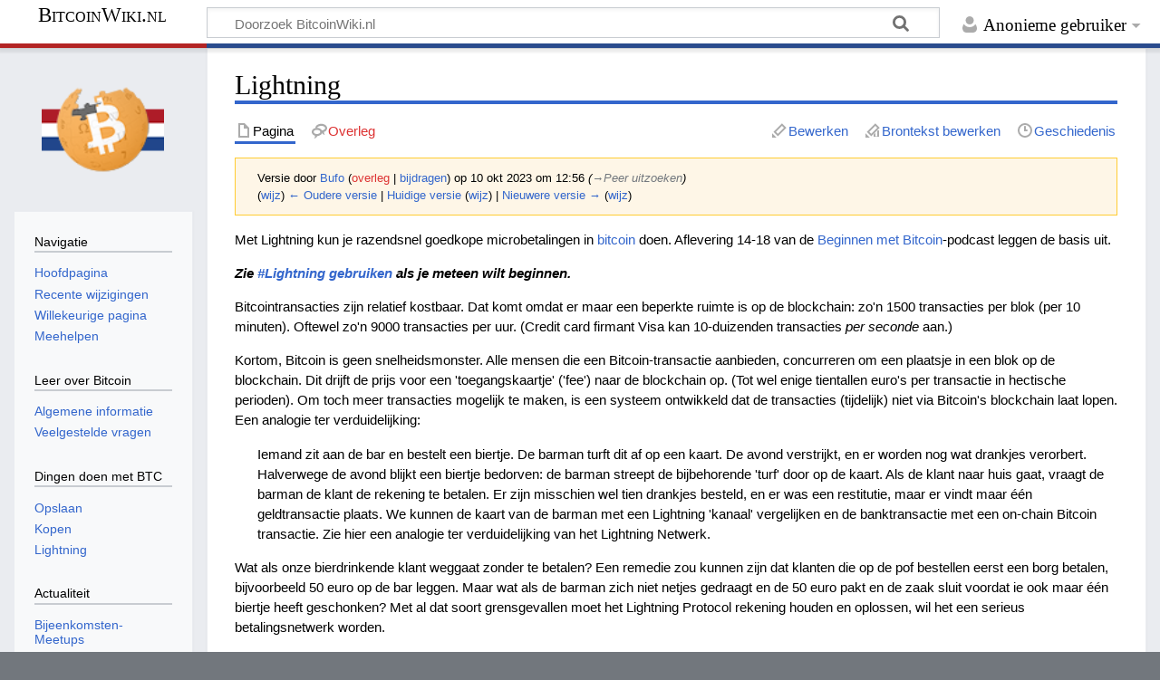

--- FILE ---
content_type: text/html; charset=UTF-8
request_url: https://bitcoinwiki.nl/index.php?title=Lightning&oldid=2757
body_size: 15580
content:
<!DOCTYPE html>
<html class="client-nojs" lang="nl-x-informal" dir="ltr">
<head>
<meta charset="UTF-8"/>
<title>Lightning - BitcoinWiki.nl</title>
<script>document.documentElement.className="client-js";RLCONF={"wgBreakFrames":false,"wgSeparatorTransformTable":[",\t.",".\t,"],"wgDigitTransformTable":["",""],"wgDefaultDateFormat":"dmy","wgMonthNames":["","januari","februari","maart","april","mei","juni","juli","augustus","september","oktober","november","december"],"wgRequestId":"f543d361ee624a234e64895c","wgCSPNonce":false,"wgCanonicalNamespace":"","wgCanonicalSpecialPageName":false,"wgNamespaceNumber":0,"wgPageName":"Lightning","wgTitle":"Lightning","wgCurRevisionId":3679,"wgRevisionId":2757,"wgArticleId":13,"wgIsArticle":true,"wgIsRedirect":false,"wgAction":"view","wgUserName":null,"wgUserGroups":["*"],"wgCategories":[],"wgPageContentLanguage":"nl-informal","wgPageContentModel":"wikitext","wgRelevantPageName":"Lightning","wgRelevantArticleId":13,"wgIsProbablyEditable":true,"wgRelevantPageIsProbablyEditable":true,"wgRestrictionEdit":[],"wgRestrictionMove":[],"wgVisualEditor":{"pageLanguageCode":"nl-x-informal","pageLanguageDir":"ltr",
"pageVariantFallbacks":"nl-informal"},"wgEditSubmitButtonLabelPublish":false};RLSTATE={"site.styles":"ready","user.styles":"ready","user":"ready","user.options":"loading","mediawiki.action.styles":"ready","mediawiki.interface.helpers.styles":"ready","skins.timeless":"ready","ext.visualEditor.desktopArticleTarget.noscript":"ready"};RLPAGEMODULES=["site","mediawiki.page.ready","mediawiki.toc","skins.timeless.js","ext.visualEditor.desktopArticleTarget.init","ext.visualEditor.targetLoader"];</script>
<script>(RLQ=window.RLQ||[]).push(function(){mw.loader.implement("user.options@12s5i",function($,jQuery,require,module){mw.user.tokens.set({"patrolToken":"+\\","watchToken":"+\\","csrfToken":"+\\"});});});</script>
<link rel="stylesheet" href="/load.php?lang=nl-informal&amp;modules=ext.visualEditor.desktopArticleTarget.noscript%7Cmediawiki.action.styles%7Cmediawiki.interface.helpers.styles%7Cskins.timeless&amp;only=styles&amp;skin=timeless"/>
<script async="" src="/load.php?lang=nl-informal&amp;modules=startup&amp;only=scripts&amp;raw=1&amp;skin=timeless"></script>
<!--[if IE]><link rel="stylesheet" href="/skins/Timeless/resources/IE9fixes.css?ffe73" media="screen"/><![endif]-->
<meta name="ResourceLoaderDynamicStyles" content=""/>
<link rel="stylesheet" href="/load.php?lang=nl-informal&amp;modules=site.styles&amp;only=styles&amp;skin=timeless"/>
<meta name="generator" content="MediaWiki 1.39.3"/>
<meta name="robots" content="noindex,nofollow"/>
<meta name="format-detection" content="telephone=no"/>
<meta name="description" content="Met Lightning kun je razendsnel goedkope microbetalingen in bitcoin doen. Aflevering 14-18 van de Beginnen met Bitcoin-podcast leggen de basis uit."/>
<meta name="viewport" content="width=device-width, initial-scale=1.0, user-scalable=yes, minimum-scale=0.25, maximum-scale=5.0"/>
<link rel="alternate" type="application/x-wiki" title="Bewerken" href="/index.php?title=Lightning&amp;action=edit"/>
<link rel="apple-touch-icon" href="https://bitcoinwiki.nl/custom/2X.png"/>
<link rel="icon" href="/favicon.ico"/>
<link rel="search" type="application/opensearchdescription+xml" href="/opensearch_desc.php" title="BitcoinWiki.nl (nl-informal)"/>
<link rel="EditURI" type="application/rsd+xml" href="https://bitcoinwiki.nl/api.php?action=rsd"/>
<link rel="license" href="https://creativecommons.org/licenses/by-sa/4.0/"/>
<link rel="alternate" type="application/atom+xml" title="BitcoinWiki.nl Atom-feed" href="/index.php?title=Speciaal:RecenteWijzigingen&amp;feed=atom"/>
<link rel="canonical" href="https://bitcoinwiki.nl/wiki/Lightning"/>
	<meta property="og:type" content="article"/>

	<meta property="og:site_name" content="BitcoinWiki.nl"/>

	<meta property="og:title" content="Lightning"/>

	<meta property="og:description" content="Met Lightning kun je razendsnel goedkope microbetalingen in bitcoin doen. Aflevering 14-18 van de Beginnen met Bitcoin-podcast leggen de basis uit."/>

	<meta property="og:url" content="https://bitcoinwiki.nl/wiki/Lightning"/>

</head>
<body class="mediawiki ltr sitedir-ltr mw-hide-empty-elt ns-0 ns-subject mw-editable page-Lightning rootpage-Lightning skin-timeless action-view skin--responsive"><div id="mw-wrapper"><div id="mw-header-container" class="ts-container"><div id="mw-header" class="ts-inner"><div id="user-tools"><div id="personal"><h2><span>Anonieme gebruiker</span></h2><div id="personal-inner" class="dropdown"><div role="navigation" class="mw-portlet" id="p-personal" title="Gebruikersmenu" aria-labelledby="p-personal-label"><h3 id="p-personal-label" lang="nl-x-informal" dir="ltr">Niet aangemeld</h3><div class="mw-portlet-body"><ul lang="nl-x-informal" dir="ltr"><li id="pt-anontalk" class="mw-list-item"><a href="/wiki/Speciaal:MijnOverleg" title="Overlegpagina van de anonieme gebruiker van dit IP-adres [n]" accesskey="n"><span>Overleg</span></a></li><li id="pt-anoncontribs" class="mw-list-item"><a href="/wiki/Speciaal:MijnBijdragen" title="Een lijst van bewerkingen gemaakt door dit IP-adres [y]" accesskey="y"><span>Bijdragen</span></a></li><li id="pt-login" class="mw-list-item"><a href="/index.php?title=Speciaal:Aanmelden&amp;returnto=Lightning&amp;returntoquery=oldid%3D2757" title="Je wordt van harte uitgenodigd om je aan te melden als gebruiker, maar dit is niet verplicht [o]" accesskey="o"><span>Inloggen</span></a></li></ul></div></div></div></div></div><div id="p-logo-text" class="mw-portlet" role="banner"><a id="p-banner" class="mw-wiki-title long" href="/wiki/Hoofdpagina">BitcoinWiki.nl</a></div><div class="mw-portlet" id="p-search"><h3 lang="nl-x-informal" dir="ltr"><label for="searchInput">Zoeken</label></h3><form action="/index.php" id="searchform"><div id="simpleSearch"><div id="searchInput-container"><input type="search" name="search" placeholder="Doorzoek BitcoinWiki.nl" aria-label="Doorzoek BitcoinWiki.nl" autocapitalize="sentences" title="Doorzoek BitcoinWiki.nl [f]" accesskey="f" id="searchInput"/></div><input type="hidden" value="Speciaal:Zoeken" name="title"/><input class="searchButton mw-fallbackSearchButton" type="submit" name="fulltext" title="Alle pagina&#039;s op deze tekst doorzoeken" id="mw-searchButton" value="Zoeken"/><input class="searchButton" type="submit" name="go" title="Naar een pagina met deze naam gaan als deze bestaat" id="searchButton" value="OK"/></div></form></div></div><div class="visualClear"></div></div><div id="mw-header-hack" class="color-bar"><div class="color-middle-container"><div class="color-middle"></div></div><div class="color-left"></div><div class="color-right"></div></div><div id="mw-header-nav-hack"><div class="color-bar"><div class="color-middle-container"><div class="color-middle"></div></div><div class="color-left"></div><div class="color-right"></div></div></div><div id="menus-cover"></div><div id="mw-content-container" class="ts-container"><div id="mw-content-block" class="ts-inner"><div id="mw-content-wrapper"><div id="mw-content"><div id="content" class="mw-body" role="main"><div class="mw-indicators">
</div>
<h1 id="firstHeading" class="firstHeading mw-first-heading"><span class="mw-page-title-main">Lightning</span></h1><div id="bodyContentOuter"><div id="siteSub">Uit BitcoinWiki.nl</div><div id="mw-page-header-links"><div role="navigation" class="mw-portlet tools-inline" id="p-namespaces" aria-labelledby="p-namespaces-label"><h3 id="p-namespaces-label" lang="nl-x-informal" dir="ltr">Naamruimten</h3><div class="mw-portlet-body"><ul lang="nl-x-informal" dir="ltr"><li id="ca-nstab-main" class="selected mw-list-item"><a href="/wiki/Lightning" title="Inhoudspagina bekijken [c]" accesskey="c"><span>Pagina</span></a></li><li id="ca-talk" class="new mw-list-item"><a href="/index.php?title=Overleg:Lightning&amp;action=edit&amp;redlink=1" rel="discussion" title="Overleg over deze pagina (de pagina bestaat niet) [t]" accesskey="t"><span>Overleg</span></a></li></ul></div></div><div role="navigation" class="mw-portlet tools-inline" id="p-more" aria-labelledby="p-more-label"><h3 id="p-more-label" lang="nl-x-informal" dir="ltr">Meer</h3><div class="mw-portlet-body"><ul lang="nl-x-informal" dir="ltr"><li id="ca-more" class="dropdown-toggle mw-list-item"><span>Meer</span></li></ul></div></div><div role="navigation" class="mw-portlet tools-inline" id="p-views" aria-labelledby="p-views-label"><h3 id="p-views-label" lang="nl-x-informal" dir="ltr">Pagina-handelingen</h3><div class="mw-portlet-body"><ul lang="nl-x-informal" dir="ltr"><li id="ca-view" class="selected mw-list-item"><a href="/wiki/Lightning"><span>Lezen</span></a></li><li id="ca-ve-edit" class="mw-list-item"><a href="/index.php?title=Lightning&amp;oldid=2757&amp;veaction=edit" title="Deze pagina bewerken [v]" accesskey="v"><span>Bewerken</span></a></li><li id="ca-edit" class="collapsible mw-list-item"><a href="/index.php?title=Lightning&amp;action=edit&amp;oldid=2757" title="Deze pagina bewerken [e]" accesskey="e"><span>Brontekst bewerken</span></a></li><li id="ca-history" class="mw-list-item"><a href="/index.php?title=Lightning&amp;action=history" title="Eerdere versies van deze pagina [h]" accesskey="h"><span>Geschiedenis</span></a></li></ul></div></div></div><div class="visualClear"></div><div id="bodyContent"><div id="contentSub"><div class="mw-message-box-warning mw-revision mw-message-box"><div id="mw-revision-info">Versie door <a href="/wiki/Gebruiker:Bufo" class="mw-userlink" title="Gebruiker:Bufo"><bdi>Bufo</bdi></a> <span class="mw-usertoollinks">(<a href="/index.php?title=Overleg_gebruiker:Bufo&amp;action=edit&amp;redlink=1" class="new mw-usertoollinks-talk" title="Overleg gebruiker:Bufo (de pagina bestaat niet)">overleg</a> | <a href="/wiki/Speciaal:Bijdragen/Bufo" class="mw-usertoollinks-contribs" title="Speciaal:Bijdragen/Bufo">bijdragen</a>)</span> op 10 okt 2023 om 12:56 <span class="comment">(<span dir="auto"><span class="autocomment"><a href="#Peer_uitzoeken">→‎Peer uitzoeken</a></span></span>)</span></div><div id="mw-revision-nav">(<a href="/index.php?title=Lightning&amp;diff=prev&amp;oldid=2757" title="Lightning">wijz</a>) <a href="/index.php?title=Lightning&amp;direction=prev&amp;oldid=2757" title="Lightning">← Oudere versie</a> | <a href="/wiki/Lightning" title="Lightning">Huidige versie</a> (<a href="/index.php?title=Lightning&amp;diff=cur&amp;oldid=2757" title="Lightning">wijz</a>) | <a href="/index.php?title=Lightning&amp;direction=next&amp;oldid=2757" title="Lightning">Nieuwere versie →</a> (<a href="/index.php?title=Lightning&amp;diff=next&amp;oldid=2757" title="Lightning">wijz</a>)</div></div></div><div id="mw-content-text" class="mw-body-content mw-content-ltr" lang="nl-x-informal" dir="ltr"><div class="mw-parser-output"><p>Met Lightning kun je razendsnel goedkope microbetalingen in <a href="/wiki/Bitcoin" title="Bitcoin">bitcoin</a> doen. Aflevering 14-18 van de <a href="/wiki/Beginnen_met_Bitcoin" title="Beginnen met Bitcoin">Beginnen met Bitcoin</a>-podcast leggen de basis uit. 
</p><p><i><b>Zie <a href="#Lightning_gebruiken">#Lightning gebruiken</a> als je meteen wilt beginnen.</b></i>
</p><p>Bitcointransacties zijn relatief kostbaar. Dat komt omdat er maar een beperkte ruimte is op de blockchain: zo'n 1500 transacties per blok (per 10 minuten). Oftewel zo'n 9000 transacties per uur. (Credit card firmant Visa kan 10-duizenden transacties <i>per seconde</i> aan.)
</p><p>Kortom, Bitcoin is geen snelheidsmonster. Alle mensen die een Bitcoin-transactie aanbieden, concurreren om een plaatsje in een blok op de blockchain. Dit drijft de prijs voor een 'toegangskaartje' ('fee') naar de blockchain op. (Tot wel enige tientallen euro's per transactie in hectische perioden).
Om toch meer transacties mogelijk te maken, is een systeem ontwikkeld dat de transacties (tijdelijk) niet via Bitcoin's blockchain laat lopen.  Een analogie ter verduidelijking:
</p>
<dl><dd>Iemand zit aan de bar en bestelt een biertje. De barman turft dit af op een kaart. De avond verstrijkt, en er worden nog wat drankjes verorbert. Halverwege de avond blijkt een biertje bedorven: de barman streept de bijbehorende 'turf' door op de kaart. Als de klant naar huis gaat, vraagt de barman de klant de rekening te betalen.  Er zijn misschien wel tien drankjes besteld, en er was een restitutie, maar er vindt maar één geldtransactie plaats. We kunnen de kaart van de barman met een Lightning 'kanaal' vergelijken en de banktransactie met een on-chain Bitcoin transactie. Zie  hier een analogie ter verduidelijking van het Lightning Netwerk.</dd></dl>
<p>Wat als onze bierdrinkende klant weggaat zonder te betalen? Een remedie zou kunnen zijn dat klanten die op de pof bestellen eerst een borg betalen, bijvoorbeeld 50 euro op de bar leggen.  Maar wat als de barman zich niet netjes gedraagt en de 50 euro pakt en de zaak sluit voordat ie ook maar één biertje heeft geschonken? Met al dat soort grensgevallen moet het Lightning Protocol rekening houden en oplossen, wil het een serieus betalingsnetwerk worden.
</p><p><i>Er is een grote community van Nederlanders met een Lightning node. Je vindt de groep <a target="_blank" rel="nofollow noreferrer noopener" class="external text" href="https://t.me/lightningnl">op Telegram</a>.</i>
</p>
<div id="toc" class="toc" role="navigation" aria-labelledby="mw-toc-heading"><input type="checkbox" role="button" id="toctogglecheckbox" class="toctogglecheckbox" style="display:none" /><div class="toctitle" lang="nl-x-informal" dir="ltr"><h2 id="mw-toc-heading">Inhoud</h2><span class="toctogglespan"><label class="toctogglelabel" for="toctogglecheckbox"></label></span></div>
<ul>
<li class="toclevel-1 tocsection-1"><a href="#Concepten"><span class="tocnumber">1</span> <span class="toctext">Concepten</span></a></li>
<li class="toclevel-1 tocsection-2"><a href="#Lightning_gebruiken"><span class="tocnumber">2</span> <span class="toctext">Lightning gebruiken</span></a>
<ul>
<li class="toclevel-2 tocsection-3"><a href="#Wallet"><span class="tocnumber">2.1</span> <span class="toctext">Wallet</span></a></li>
<li class="toclevel-2 tocsection-4"><a href="#Node"><span class="tocnumber">2.2</span> <span class="toctext">Node</span></a>
<ul>
<li class="toclevel-3 tocsection-5"><a href="#Hardware"><span class="tocnumber">2.2.1</span> <span class="toctext">Hardware</span></a></li>
<li class="toclevel-3 tocsection-6"><a href="#Node-software"><span class="tocnumber">2.2.2</span> <span class="toctext">Node-software</span></a>
<ul>
<li class="toclevel-4 tocsection-7"><a href="#Umbrel"><span class="tocnumber">2.2.2.1</span> <span class="toctext">Umbrel</span></a></li>
<li class="toclevel-4 tocsection-8"><a href="#Alternatieven"><span class="tocnumber">2.2.2.2</span> <span class="toctext">Alternatieven</span></a></li>
<li class="toclevel-4 tocsection-9"><a href="#Applicaties/Interfaces"><span class="tocnumber">2.2.2.3</span> <span class="toctext">Applicaties/Interfaces</span></a></li>
</ul>
</li>
</ul>
</li>
<li class="toclevel-2 tocsection-10"><a href="#Lightning_gebruiken_2"><span class="tocnumber">2.3</span> <span class="toctext">Lightning gebruiken</span></a>
<ul>
<li class="toclevel-3 tocsection-11"><a href="#Peer_uitzoeken"><span class="tocnumber">2.3.1</span> <span class="toctext">Peer uitzoeken</span></a></li>
</ul>
</li>
<li class="toclevel-2 tocsection-12"><a href="#Foutmeldingen_en_veelgestelde_vragen"><span class="tocnumber">2.4</span> <span class="toctext">Foutmeldingen en veelgestelde vragen</span></a>
<ul>
<li class="toclevel-3 tocsection-13"><a href="#No_Route-probleem"><span class="tocnumber">2.4.1</span> <span class="toctext">No Route-probleem</span></a></li>
<li class="toclevel-3 tocsection-14"><a href="#Reserved_wallet_balance_invalidated"><span class="tocnumber">2.4.2</span> <span class="toctext">Reserved wallet balance invalidated</span></a></li>
<li class="toclevel-3 tocsection-15"><a href="#Veranderende_balansen_terwijl_ik_niks_routeer_/_Ik_kan_niet_mijn_hele_kanaal_gebruiken"><span class="tocnumber">2.4.3</span> <span class="toctext">Veranderende balansen terwijl ik niks routeer / Ik kan niet mijn hele kanaal gebruiken</span></a></li>
</ul>
</li>
</ul>
</li>
</ul>
</div>

<h1><span class="mw-headline" id="Concepten">Concepten</span></h1>
<p><i>Aflevering 14-18 van de <a href="/wiki/Beginnen_met_Bitcoin" title="Beginnen met Bitcoin">Beginnen met Bitcoin</a>-podcast legt de basis uit.</i>
</p>
<dl><dt>Peers (nodes)</dt>
<dd>De deelnemers aan het Lightning-netwerk. Als je zelf een node hebt dan ben je ook een peer. Als je verbindt met een andere node, dan heb je een <b>peer-to-peer</b>-connectie gemaakt. Als je alleen een wallet hebt dan wordt dat meestal niet als peer/node gezien; jouw telefoon is niet 24/7 online en helpt niet met het routeren van betalingen.</dd>
<dt>Kanalen</dt>
<dd>De basis van Lightning zijn kanalen. Simpel gezegd zijn dit afspraken tussen twee <b>peers</b>, bijvoorbeeld Alies en Bob. Alies heeft 0.1 bitcoin (10 miljoen <a href="/wiki/Satoshi" class="mw-redirect" title="Satoshi">sats</a>) op haar node gezet, en gaat een kanaal openen van deze 10 miljoen sat. Ze geeft aan een kanaal met Bob te willen openen, en de nodes maken een on-chain Opentransactie transactie met een capaciteit van 10 miljoen sat. Hiermee zetten ze 10 miljoen "vast".</dd>
<dt>Balans</dt>
<dd>De capaciteit van het kanaal is altijd verdeeld tussen de peers. In het voorbeeld staat na openen 10 miljoen sats aan de kant van Alies, en 0 sats aan de kant van Bob. Dit kanaal is overigens "uit balans", en door transacties te doen van Alies naar Bob, zullen de balansen veranderen.</dd>
<dt>Capaciteit</dt>
<dd>Het aantal <a href="/wiki/Satoshi" class="mw-redirect" title="Satoshi">sats</a> dat wordt vastgezet voor een kanaal is de capaciteit. De capaciteit kan niet veranderen. In het begin staat de capaciteit in principe aan de "kant" van de opener: als het kanaal gesloten wordt dan komen die sats terug naar de opener.</dd>
<dt>Commit Fee</dt>
<dd>Bij het openen van een kanaal zal niet de volledige capaciteit te gebruiken zijn voor transacties. Een deel van de satoshi's is gereserveerd voor wanneer er een éénzijdige sluittransactie (force close) voordoet. De hoogte van de reservering is dynamisch en afhankelijk van de actuele hoogte van de kosten om de sluittransactie te publiceren.</dd>
<dt>Force close</dt>
<dd>Als het niet lukt om gezamenlijk tot een sluitingstransactie te komen, dan is een force close nodig. Dat kan bijvoorbeeld zijn als een node fraudeert, of als één van de nodes offline is. Bij een force close worden de balansen verdeeld volgens de laatste staat van het kanaal. Als Alies dus 100.000 sats had, en Bob 200.000 sats, toen ze de laatste transactie deden, dan zal de force close 100.000 sats aan Alies, en 200.000 sats aan Bob terugbetalen. Na de force close heeft de tegenpartij even de tijd om te "protesteren" tegen de force close. Als hij een verkeerde force close ziet (valsspeler met een oude state), dan mag hij een binnen een bepaalde tijd een overschijf-transactie publiceren en alle sats claimen.</dd>
<dt><a href="/wiki/Liquiditeit" title="Liquiditeit">Inkomende liquiditeit</a></dt>
<dd>Toen Alies haar kanaal van 10 miljoen sats opende, stonden al die sats "aan haar kant" (zie <b>Balans</b>). Ze kon 10 miljoen sats overmaken. Ze had hier uitgaande liquiditeit. Het voorbeeldkanaal gaf haar echter geen inkomende liquiditeit. Er stonden geen sats aan de andere kant van dit kanaal, om te kunnen ontvangen. Dat is de basis van inkomende liquiditeit: dat je (als node) kanalen hebt met sats aan de andere kant van het kanaal. Als mensen kanalen naar jou openen krijg je inkomende liquiditeit. En als je betalingen doet, verschuiven sats naar de andere kant van het kanaal, en dat wordt dan ook inkomende liquiditeit.</dd>
<dt>Invoice</dt>
<dd>Een betaalverzoek. Zowel nodes als wallets kunnen deze betaalverzoeken maken. Het is een lang stuk tekst dat begint met lnbc1, en meestal wordt het ook een QR-code. De betaler scant de invoice, zijn wallet of node berekent een route en betaalt.</dd>
<dt>Lightningtransacties</dt>
<dd>Zodra het kanaal open is (drie bevestigingen van de Opentransactie), kunnen er betalingen worden gedaan. Alies kan met dit open kanaal een betaling doen naar Bob, omdat zij sats aan haar kant van het kanaal heeft staan. Bob kan (in dit kanaal) geen betalingen doen naar Alies, er staan namelijk geen sats aan zijn kant om naar Alies te verschuiven. Als Alies een betaling doet, van bijvoorbeeld 100.000 sats, dan zullen de balansen verschuiven. Waar Alies eerst 10 miljoen, en Bob 0 sats had, zijn de balansen na de betaling van 100.000 sats anders: Alies heeft nu nog 9.900.000 sats en Bob heeft nu 100.000 sat. Deze nieuwe <b>kanaalstatus</b> wordt tussen de peers afgesproken. Ook maken Alies en Bob een sluit-transactie. De sluittransactie zegt: "Van de vastgezette 10 miljoen sats uit de Openingstransactie, krijgt Alies 9.900.000 sats en Bob 100.000 sats". De sluit-transactie wordt door beiden getekend. Deze sluit-transactie publiceren ze NIET op de blockchain. Ze bewaren hem voor als er wat misgaat.</dd>
<dt>Netwerk</dt>
<dd>Alle nodes samen maken het netwerk. Het mooie van Lightning is dat Alies in bovenstaand scenario ook naar Charles kan sturen, als Bob een kanaal met Charles heeft. De betaling neemt dan de <b>route</b> Alies -&gt; Bob -&gt; Charles.</dd>
<dt>Opentransactie</dt>
<dd>Bij het openen van een kanaal spreken de twee nodes een transactie af. In de basis staat in deze transactie: "Alies krijgt 10 miljoen sats terug bij het sluiten van dit kanaal, Bob krijgt niks". Alies heeft namelijk recht op haar 10 miljoen sats, het waren per slot van rekening haar sats (bitcoin) die ze gebruikte voor het openen. We noemen dit de <b>kanaalstatus</b>.</dd>
<dt>Roddelen</dt>
<dd>Nodes geven elkaar continu kanaalinformatie door met een proces dat Gossiping (roddelen) heet. Elke node moet alle kanalen (gaan) kennen. Zeker als je net een node bent begonnen, zul je merken dat het één of twee dagen kan duren, voordat jouw node hoogte krijgt van het hele netwerk. Hoe meer kanalen (peers) je hebt, hoe meer en sneller je kunt roddelen, en hoe sneller je kanaalinfo doorkrijgt.</dd>
<dt>Routes</dt>
<dd>Betalingen over het Lightningnetwerk nemen routes. In het voorbeeld hierboven hebben Alies en Bob een kanaal, net als Bob en Charles. Alies kan Charles betalen met de route Alies -&gt; Bob -&gt; Charles. Het is hierbij nodig dat: (1) Alle kanalen voldoende capaciteit hebben, (2) De routes niet te duur zijn, en (3) Alle kanalen actief zijn (geen offline peers).</dd>
<dd>Als aan deze voorwaarden is voldaan, kan de betaling gebeuren. Als één van deze dingen mist, of Alies weet bijvoorbeeld niet van het kanaal van Bob naar Charles (zie <b>roddelen</b>), dan zal ze een NO ROUTE-fout krijgen: er is geen route waar de betaling overheen kan.</dd>
<dt>Routing Fee en Hops</dt>
<dd>Wanneer Alies Charles betaalt via Bob, zoals in het voorbeeld hierboven (Alies -&gt; Bob -&gt; Charles), is er sprake van een Hop (sprongetje) via Bob. Bob kan voor deze Hop een provisie rekenen, de Routing Fee. Door zijn node beschikbaar te stellen als tussenstap en daar een vergoeding tegenover te zetten, kan hij verdienen aan het routeren van transacties. Deze fees kunnen algemeen ingesteld worden voor de gehele node of per kanaal verschillen. Zo kan er aangemoedigd dan wel ontmoedigd worden om een specifiek kanaal te gebruiken, bijvoorbeeld op basis van de balans van het kanaal.</dd>
<dt>Sluittransactie</dt>
<dd>Als de peers klaar zijn met het kanaal, kunnen ze de sluittransactie publiceren en zo onchain hun "echte bitcoin" terugkrijgen. Ze krijgen de bitcoin terug volgens de laatste status. Als de twee nodes het eens zijn over de status (en (dus) allebei online zijn), dan zal dit een coöperatieve close zijn. Als er één van de twee offline is, zal het een force close zijn, waar de meest recente status wordt gepubliceerd. Deze force closes zijn duurder dan coöperative closes.</dd>
<dt>Valsspelen</dt>
<dd>Peers kunnen proberen vals te spelen. Alies zou bijvoorbeeld kunnen proberen 10 miljoen sats (in plaats van haar werkelijke 9.900.000 sats) te claimen door de oude kanaalstatus te publiceren (de transactie van haar schijf op de blockchain publiceren). Gelukkig houdt de node van Bob houdt continu de transacties bij. Als hij ziet dat Alies een oneerlijke claim doet, kan hij dit bewijzen aan het netwerk door de nieuwere status te laten zien, Bob heeft namelijk een sluittransactie met nieuwere status, en die transactie is zelfs getekend door Alies (toen ze de vorige Lightningtransactie deden)! Bob mag nu de gehele capaciteit claimen. Zo blijft Lightning eerlijk.</dd>
<dd>Echter, wanneer de node van Bob offline is kan deze niet de laatste, meest actuele status verzenden. Dit is een risico waardoor Alies alsnog de oneerlijke claim kan doen. Eén van de oplossingen voor dit probleem zijn Watchtowers (uitkijktorens). Dit zijn nodes beheerd door een derde partij die voor jou de laatste status van de kanalen bijhoudt en een bericht stuurt wanneer er een 'breach'/ongeldige publicatie wordt gedaan.</dd></dl>
<h1><span class="mw-headline" id="Lightning_gebruiken">Lightning gebruiken</span></h1>
<p>Er zijn grofweg twee manieren om Lightning te gebruiken. 
</p>
<ul><li>Een <b>wallet</b> is het makkelijkst. Je zet er bitcoin op, zet die bitcoin om naar Lightning-bitcoin en kan Lightning gebruiken. Zie <a href="/wiki/BlueWallet" title="BlueWallet">BlueWallet</a> voor een simpel beginnetje.</li>
<li>Geavanceerde gebruikers kunnen zelf een node opzetten. Een <b>node</b> is altijd online, routeert betalingen en heeft wat werk nodig om op te zetten. <a href="/wiki/Umbrel_lightning_node" title="Umbrel lightning node">Umbrel</a> is een makkelijker manier om een node op te zetten.</li></ul>
<h2><span class="mw-headline" id="Wallet">Wallet</span></h2>
<p>Het makkelijkst is om <a href="/wiki/BlueWallet" title="BlueWallet">BlueWallet</a> op je telefoon te installeren, als je Lightning wil gebruiken. 
Er zijn ook wallets met extra functies als chat en podcast-speler en er zijn games. Zie voor een overzicht &gt; <a href="/wiki/Lightning_Apps" title="Lightning Apps">Lighting Apps</a>.
</p>
<h2><span class="mw-headline" id="Node">Node</span></h2>
<div class="thumb tright"><div class="thumbinner" style="width:302px;"><a href="/wiki/Bestand:Nederlandse_Nodes.png" class="image"><img alt="" src="/images/thumb/8/88/Nederlandse_Nodes.png/300px-Nederlandse_Nodes.png" decoding="async" width="300" height="251" class="thumbimage" srcset="/images/thumb/8/88/Nederlandse_Nodes.png/450px-Nederlandse_Nodes.png 1.5x, /images/thumb/8/88/Nederlandse_Nodes.png/600px-Nederlandse_Nodes.png 2x" /></a>  <div class="thumbcaption"><div class="magnify"><a href="/wiki/Bestand:Nederlandse_Nodes.png" class="internal" title="Vergroten"></a></div>Nodes in Nederland (archiefplaatje)</div></div></div>
<p>Zelf een <a href="/wiki/Bitcoin_node" title="Bitcoin node">node</a> draaien is leuk om te doen en je draagt bij aan het <a href="/wiki/Bitcoin_node" title="Bitcoin node">Bitcoinnetwerk</a>. Met een Raspberry Pi computer, opslag voor de <a href="/wiki/Blockchain" title="Blockchain">Blockchain</a> en Node-software (zoals <a href="/wiki/Umbrel" class="mw-redirect" title="Umbrel">Umbrel</a>, <a target="_blank" rel="nofollow noreferrer noopener" class="external text" href="https://mynodebtc.com/">MyNode</a>, <a target="_blank" rel="nofollow noreferrer noopener" class="external text" href="https://raspiblitz.org/">RaspiBlitz</a>) kun je zelf een node draaien. Er is ook een Nederlandstalige instructie op <a target="_blank" rel="nofollow noreferrer noopener" class="external text" href="https://docs.theroadtonode.com/">theroadtonode.com</a>, voor zelfbouwers.
</p><p>Vrij veel Nederlanders draaien zelf een node, zie <a target="_blank" rel="nofollow noreferrer noopener" class="external text" href="https://lightningwiki.net/g/?g=-1001254160094&amp;t=LightningNL%20%F0%9F%87%B3%F0%9F%87%B1%F0%9F%87%A7%F0%9F%87%AA">deze graaf</a>. Als je in het Telegramkanaal <a target="_blank" rel="nofollow noreferrer noopener" class="external text" href="https://t.me/lightningnl">LightningNL</a> komt kijken kun je jouw node toevoegen.
</p><p>Vrijwel alle node-pakketten gebruiken <a href="/wiki/Tor" title="Tor">Tor</a> voor anonieme verbindingen.
</p>
<h3><span class="mw-headline" id="Hardware">Hardware</span></h3>
<table class="wikitable">

<tbody><tr style="font-weight:bold;">
<th>
</th>
<th>Langzaam
<p>(~€150)
</p>
</th>
<th>Snel
<p>(~€250)
</p>
</th>
<th>Snel en betrouwbaar
<p>(~€350) ****
</p>
</th></tr>
<tr>
<td>Computer
</td>
<td><a target="_blank" rel="nofollow noreferrer noopener" class="external text" href="https://tweakers.net/pricewatch/1414470/raspberry-pi-4-model-b-4gb-ram.html">Raspberry Pi 4B (4GB)</a> (€60)
</td>
<td><a target="_blank" rel="nofollow noreferrer noopener" class="external text" href="https://tweakers.net/pricewatch/1562568/raspberry-pi-4-model-b-8gb-ram.html">Raspberry Pi 4B (8GB)</a> (€90)
</td>
<td><a target="_blank" rel="nofollow noreferrer noopener" class="external text" href="https://tweakers.net/pricewatch/1210221/intel-nuc-kit-nuc7cjyh-met-eu-stekker">Intel NUC NUC7CJYH</a> (€180)
</td></tr>
<tr>
<td>SD-kaart
</td>
<td colspan="2" style="text-align:center;"><a target="_blank" rel="nofollow noreferrer noopener" class="external text" href="https://tweakers.net/pricewatch/986595/sandisk-ultra-microsdxc-class-10-uhs-i-a1-uhs-class-1-64gb-+-sd-adapter.html">64GB SD-kaart</a> (€12)
</td>
<td>-
</td></tr>
<tr>
<td>Voeding
</td>
<td colspan="2" style="text-align:center;"><a target="_blank" rel="nofollow noreferrer noopener" class="external text" href="https://tweakers.net/pricewatch/1415202/raspberry-pi-153w-usb-c-power-supply.html">15W USB-C voeding</a> (€10) *
</td>
<td>-
</td></tr>
<tr>
<td>Memory
</td>
<td colspan="2">-
</td>
<td><a target="_blank" rel="nofollow noreferrer noopener" class="external text" href="https://tweakers.net/pricewatch/548379/g-punt-skill-ripjaws-f4-2400c16d-8grs.html">2x4GB DDR4 2666MHz SO-DIMM</a> (€40)
</td></tr>
<tr>
<td>Blockchain opslag
</td>
<td><a target="_blank" rel="nofollow noreferrer noopener" class="external text" href="https://tweakers.net/pricewatch/339768/wd-elements-portable-usb-30-1tb-zwart.html">Harde Schijf</a> (€50) **
</td>
<td><a target="_blank" rel="nofollow noreferrer noopener" class="external text" href="https://tweakers.net/pricewatch/942129/samsung-portable-ssd-t5-1tb-zwart.html">SSD</a> (€110) ***
</td>
<td><a target="_blank" rel="nofollow noreferrer noopener" class="external text" href="https://tweakers.net/pricewatch/1645080/samsung-870-evo-1tb.html">SSD</a> (€110) ***
</td></tr>
<tr>
<td>Heatsink
</td>
<td colspan="2" style="text-align:center;"><a target="_blank" rel="nofollow noreferrer noopener" class="external text" href="https://www.kiwi-electronics.nl/com-3101?search=Raspberry%20pi&amp;description=true">Alu heatsink</a> of <a target="_blank" rel="nofollow noreferrer noopener" class="external text" href="https://www.sossolutions.nl/raspberry-pi-4-aluminium-koeling-heatsink">deze</a> (€15)
</td>
<td>-
</td></tr>
<tr>
<td>Netwerk (Optioneel)
</td>
<td colspan="3" style="text-align:center;"><a target="_blank" rel="nofollow noreferrer noopener" class="external text" href="https://tweakers.net/pricewatch/305850/gembird-pp6-15m-cat6-15m-grijs-wit.html">1.5m UTP cable</a> (€5)
</td></tr>
<tr>
<td>HDMI (Optioneel)
</td>
<td colspan="3" style="text-align:center;"><a target="_blank" rel="nofollow noreferrer noopener" class="external text" href="https://tweakers.net/pricewatch/389208/startech-punt-com-hdmiadmm3-zwart.html">HDMI cable</a> (€5)
</td></tr>
<tr>
<td>(Kanalen)
</td>
<td colspan="3" style="text-align:center;">Reserveer ook wat geld voor lightning kanalen, dat raak je niet kwijt, maar is nodig om betalingen mee te doen. Bijvoorbeeld 100 euro.
</td></tr></tbody></table>
<p>* Koop specifiek deze voeding, andere geven vaak problemen. Mocht je toch een andere willen gebruiken, zorg dat hij in ieder geval 3 ampère kan leveren op 5 volt.
</p><p>** Initiële synchronisatie van de blockchain duurt zo'n drie tot vier weken
</p><p>*** Initiële synchronisatie van de blockchain duurt zo'n twee dagen
</p><p>**** Voor sommigen werkt een RPi betrouwbaar, maar er zijn een significant aantal gebruikers met stabiliteitsproblemen. 
</p>
<h3><span class="mw-headline" id="Node-software">Node-software</span></h3>
<h4><span class="mw-headline" id="Umbrel">Umbrel</span></h4>
<p><a href="/wiki/Umbrel_lightning_node" title="Umbrel lightning node">Umbrel</a> is één van de gemakkelijkste en gebruiksvriendelijke manieren om een node te draaien op een Raspberry Pi. Hiermee kun je binnen een aantal stappen zowel een bitcoin node als een lightning network node opzetten.
</p>
<h4><span class="mw-headline" id="Alternatieven">Alternatieven</span></h4>
<p>Momenteel is Umbrel één van de meest gebruikte node softwares in Nederland. Er zijn echter meer aanbieders van dit soort installatiepakketten, bijvoorbeeld: <a target="_blank" rel="nofollow noreferrer noopener" class="external text" href="https://mynodebtc.com/">MyNode</a> en <a target="_blank" rel="nofollow noreferrer noopener" class="external text" href="https://raspiblitz.org/">RaspiBlitz</a>. Wil jij jouw node geheel zelfstandig installeren, dan zou je kunnen kijken naar de gebruikshandleiding van <a target="_blank" rel="nofollow noreferrer noopener" class="external text" href="https://docs.theroadtonode.com/">The Road to Node</a>.
</p>
<h4><span id="Applicaties.2FInterfaces"></span><span class="mw-headline" id="Applicaties/Interfaces">Applicaties/Interfaces</span></h4>
<p>Middels CLI kun je <a href="/wiki/Commando%27s" title="Commando&#39;s">commando's</a> geven om kanalen te openen, fees aan te passen of betalingen te doen. Voor iemand die niet thuis is in de command line zijn er alternatieven die het makkelijker maken om eerdergenoemde acties uit te voeren. <a href="/wiki/RTL" title="RTL">Ride The Lightning</a> (RTL) en <a href="/wiki/ThunderHub" title="ThunderHub">ThunderHub</a> (TH) zijn interfaces die eenvoudig te installeren zijn in bijvoorbeeld Umbrel of MyNode. Elke interface heeft zijn eigen voordelen maar de meeste, en sowieso de belangrijkste, functionaliteiten kunnen uitgevoerd worden.
</p>
<h2><span class="mw-headline" id="Lightning_gebruiken_2">Lightning gebruiken</span></h2>
<p>Je node is geïnstalleerd, de <a href="/wiki/Blockchain" title="Blockchain">Initial Block Download</a> is afgerond en je hebt de seed van de wallet van je Lightning Node veilig <a href="/wiki/Geheime_sleutel" title="Geheime sleutel">opgeslagen</a>. Wat nu? Een logische vervolgstap zou zijn om een kanaal te openen naar een goed verbonden node/peer. Hiermee wordt jouw node ook onderdeel van het netwerk en kun je routeren of betalingen uitvoeren.
</p>
<h3><span class="mw-headline" id="Peer_uitzoeken">Peer uitzoeken</span></h3>
<p>Het is aan te raden om een kanaal te maken met een goed verbonden peer. In de <a href="/wiki/Community" class="mw-redirect" title="Community">Nederlandstalige community</a> is er de <a target="_blank" rel="nofollow noreferrer noopener" class="external text" href="https://bitcoinlightning.nl/lightningnl_superhub/">SuperHub</a>, dit zijn een aantal grote nodes die onderling hebben afgesproken om de routing fees onderling laag te houden. Door met één of meer van deze nodes te verbinden ben je direct al goed verbonden met de rest van de wereld. Methoden om een geschikte peer uit te zoeken zijn:
</p>
<ul><li>Een node uit de <a target="_blank" rel="nofollow noreferrer noopener" class="external text" href="https://bitcoinlightning.nl/lightningnl_superhub/">SuperHub</a> kiezen of vragen in de Telegram groep <a target="_blank" rel="nofollow noreferrer noopener" class="external text" href="https://t.me/lightningNL">@LightningNL</a>.</li>
<li>Een hoog gekwalificeerde node uitzoeken op <a target="_blank" rel="nofollow noreferrer noopener" class="external text" href="https://1ml.com/">1ML</a> of <a target="_blank" rel="nofollow noreferrer noopener" class="external text" href="https://amboss.space">Amboss</a>.</li>
<li>Een node uit de BOS-lijst kiezen. Deze lijst staat in <a href="/wiki/ThunderHub" title="ThunderHub">ThunderHub</a> maar is ook <a target="_blank" rel="nofollow noreferrer noopener" class="external text" href="https://lightningwiki.net/bos/">hier</a> te vinden.</li>
<li>De tool van <a target="_blank" rel="nofollow noreferrer noopener" class="external text" href="https://moneni.com/mcb/nodematch">Moneni</a> te gebruiken. (Hier heb je al wel een bestaand kanaal voor nodig.)</li></ul>
<h2><span class="mw-headline" id="Foutmeldingen_en_veelgestelde_vragen">Foutmeldingen en veelgestelde vragen</span></h2>
<h3><span class="mw-headline" id="No_Route-probleem">No Route-probleem</span></h3>
<p>Er zit een aantal voorwaarden voor betalingen:
</p>
<ol><li>Kent je node alle routes van het netwerk? Je node krijgt via gossip (roddelen) binnen een paar uur of dagen na het openen van je eerste kanaal de netwerkinformatie door. Als je node de netwerkinformatie nog niet heeft, kan hij nog geen route berekenen. Op Umbrel kun je op <a href="/wiki/Umbrel_lightning_node#Bekijken_hoe_veel_routes_je_node_kent" title="Umbrel lightning node">deze manier</a> controleren hoeveel kanalen je node kent.</li>
<li>Heb je <a href="/wiki/Liquiditeit" title="Liquiditeit">uitgaande liquiditeit</a>?
<ul><li>Je hebt kanalen nodig met lokale balans. Als jij een kanaal hebt geopend staat de balans aan jouw kant (goed).</li>
<li><b>Kanaalreserve:</b> Er moet altijd ongeveer 1% van de balans aan iedere kant van het kanaal blijven. Ook wordt er een reservering gemaakt voor het geval het kanaal gesloten wordt. Dit betekent dat er altijd een percentage &lt;5% niet verzendbaar is. Het zorgt dat mensen beide partijen "iets te verliezen" hebben als ze valsspelen. Behalve on-chain fees ben je nog <b>wél</b> eigenaar van deze sats en krijg je ze gewoon terug bij sluiten.</li>
<li>De uitgaande route is mogelijk te duur. Als degenen met wie je kanalen hebt te hoge uitgaande fees hebben, zal jouw wallet niet willen betalen.</li>
<li>Zijn je peers online?</li></ul></li></ol>
<p><b>Als je 2 dagen een publiek kanaal hebt, dan moeten de meeste problemen verdwijnen</b>. Als je meerdere kanalen hebt krijg je sneller netwerkinformatie door en gaat dat sneller.
</p>
<h3><span class="mw-headline" id="Reserved_wallet_balance_invalidated">Reserved wallet balance invalidated</span></h3>
<p>Dit betekent dat je Anchor Channels hebt, en dat (door de betaling te sturen), er niet genoeg geld in je wallet overblijft om een (eventuele) anchor close te betalen.
</p><p>Anchor Channels zijn een nieuwe type kanalen. Ze zorgen dat je minder betaalt bij force closes, maar het is ook nodig dat je wat geld onchain houdt om eventuele force closes te kunnen doen. Dit is de <u>Reserved wallet balance</u>. Reken op 10k sat per kanaal, tot een maximum van 100k sats.
</p><p>Deze gereserveerde 10k sat kan je niet uitgeven, als je dat onchain probeert te doen. Dan krijg je de melding <b>Reserved wallet balance invalidated.</b> 
</p><p><b>Let op:</b> je krijgt deze melding ook als de gereserveerde sats in de <u>enige UTXO</u> zitten die je hebt. In RTL kan je zien hoeveel UTXOs je hebt. Door deze ene UTXO uit te geven, zijn er geen sats meer om een anchor-channelclose te doen. Als dit het geval is, stuur dan nog wat sats naar je node (onchain). Zo heb je 2 UTXOs, en blijft er altijd eentje over voor de Reserved balance voor deze sluit-acties.
</p>
<h3><span id="Veranderende_balansen_terwijl_ik_niks_routeer_.2F_Ik_kan_niet_mijn_hele_kanaal_gebruiken"></span><span class="mw-headline" id="Veranderende_balansen_terwijl_ik_niks_routeer_/_Ik_kan_niet_mijn_hele_kanaal_gebruiken">Veranderende balansen terwijl ik niks routeer / Ik kan niet mijn hele kanaal gebruiken</span></h3>
<p>Als je een kanaal opent van (bijvoorbeeld) 10 miljoen satoshi, dan staan die 10 miljoen <i>in theorie</i> aan jouw kant, en kan je <i>in theorie</i> 10 miljoen versturen.
</p><p>De praktijk ziet er net wat anders uit. Zo moet er een deel van het kanaal aan ieders kan blijven staan, vaak 1%. Dat betekent dus dat je nog "maar" 99% van je 10 miljoen kan sturen.
</p><p>Ook wordt er een "reserve balance" aangehouden. Het zijn gereserveerde satoshi voor als het kanaal gesloten moet worden. Deze reserve balance varieert, omdat de kosten van het sluiten van een kanaal ook veranderen. Als het drukker wordt in de <a href="/wiki/Mempool" class="mw-redirect" title="Mempool">Mempool</a>, dan worden transacties duurder, dus ook sluit-transactie, en wordt daar meer geld voor gereserveerd.
</p>
<!-- 
NewPP limit report
Cached time: 20251113204246
Cache expiry: 86400
Reduced expiry: false
Complications: [show‐toc]
CPU time usage: 0.021 seconds
Real time usage: 0.022 seconds
Preprocessor visited node count: 92/1000000
Post‐expand include size: 0/2097152 bytes
Template argument size: 0/2097152 bytes
Highest expansion depth: 2/100
Expensive parser function count: 0/100
Unstrip recursion depth: 0/20
Unstrip post‐expand size: 10/5000000 bytes
-->
<!--
Transclusion expansion time report (%,ms,calls,template)
100.00%    0.000      1 -total
-->

<!-- Saved in RevisionOutputCache with key btcwiki:rcache:2757:dateformat=default and timestamp 20251113204246 and revision id 2757.
 -->
</div></div><div class="printfooter">
Overgenomen van "<a dir="ltr" href="https://bitcoinwiki.nl/index.php?title=Lightning&amp;oldid=2757">https://bitcoinwiki.nl/index.php?title=Lightning&amp;oldid=2757</a>"</div>
<div class="visualClear"></div></div></div></div></div><div id="content-bottom-stuff"><div id="catlinks" class="catlinks catlinks-allhidden" data-mw="interface"></div></div></div><div id="mw-site-navigation"><div id="p-logo" class="mw-portlet" role="banner"><a class="mw-wiki-logo timeless-logo" href="/wiki/Hoofdpagina" title="Naar de hoofdpagina gaan"><img src="/custom/100x100.png"/></a></div><div id="site-navigation" class="sidebar-chunk"><h2><span>Navigatie</span></h2><div class="sidebar-inner"><div role="navigation" class="mw-portlet" id="p-navigation" aria-labelledby="p-navigation-label"><h3 id="p-navigation-label" lang="nl-x-informal" dir="ltr">Navigatie</h3><div class="mw-portlet-body"><ul lang="nl-x-informal" dir="ltr"><li id="n-mainpage-description" class="mw-list-item"><a href="/wiki/Hoofdpagina" title="Naar de hoofdpagina gaan [z]" accesskey="z"><span>Hoofdpagina</span></a></li><li id="n-recentchanges" class="mw-list-item"><a href="/wiki/Speciaal:RecenteWijzigingen" title="Een lijst met recente wijzigingen in deze wiki. [r]" accesskey="r"><span>Recente wijzigingen</span></a></li><li id="n-randompage" class="mw-list-item"><a href="/wiki/Speciaal:Willekeurig" title="Een willekeurige pagina bekijken [x]" accesskey="x"><span>Willekeurige pagina</span></a></li><li id="n-Meehelpen" class="mw-list-item"><a href="/wiki/BTC_Wiki_NL:Over"><span>Meehelpen</span></a></li></ul></div></div><div role="navigation" class="mw-portlet" id="p-Leer_over_Bitcoin" aria-labelledby="p-Leer_over_Bitcoin-label"><h3 id="p-Leer_over_Bitcoin-label" lang="nl-x-informal" dir="ltr">Leer over Bitcoin</h3><div class="mw-portlet-body"><ul lang="nl-x-informal" dir="ltr"><li id="n-Algemene-informatie" class="mw-list-item"><a href="/wiki/Bitcoin"><span>Algemene informatie</span></a></li><li id="n-Veelgestelde-vragen" class="mw-list-item"><a href="/wiki/Veelgestelde_vragen"><span>Veelgestelde vragen</span></a></li></ul></div></div><div role="navigation" class="mw-portlet" id="p-Dingen_doen_met_BTC" aria-labelledby="p-Dingen_doen_met_BTC-label"><h3 id="p-Dingen_doen_met_BTC-label" lang="nl-x-informal" dir="ltr">Dingen doen met BTC</h3><div class="mw-portlet-body"><ul lang="nl-x-informal" dir="ltr"><li id="n-Opslaan" class="mw-list-item"><a href="/wiki/Bitcoin_opslaan"><span>Opslaan</span></a></li><li id="n-Kopen" class="mw-list-item"><a href="/wiki/Bitcoin_kopen"><span>Kopen</span></a></li><li id="n-Lightning" class="mw-list-item"><a href="/wiki/Lightning"><span>Lightning</span></a></li></ul></div></div><div role="navigation" class="mw-portlet" id="p-Actualiteit" aria-labelledby="p-Actualiteit-label"><h3 id="p-Actualiteit-label" lang="nl-x-informal" dir="ltr">Actualiteit</h3><div class="mw-portlet-body"><ul lang="nl-x-informal" dir="ltr"><li id="n-Bijeenkomsten-Meetups" class="mw-list-item"><a href="/wiki/Bijeenkomsten_en_meetups"><span>Bijeenkomsten-Meetups</span></a></li><li id="n-In-de-media" class="mw-list-item"><a href="/wiki/Bitcoin_in_de_media"><span>In de media</span></a></li><li id="n-Nieuwsbronnen" class="mw-list-item"><a href="/wiki/Bitcoin-Nieuwsbronnen"><span>Nieuwsbronnen</span></a></li></ul></div></div><div role="navigation" class="mw-portlet" id="p-Visie" aria-labelledby="p-Visie-label"><h3 id="p-Visie-label" lang="nl-x-informal" dir="ltr">Visie</h3><div class="mw-portlet-body"><ul lang="nl-x-informal" dir="ltr"><li id="n-Mythes" class="mw-list-item"><a href="/wiki/Mythes"><span>Mythes</span></a></li><li id="n-Zwaktes" class="mw-list-item"><a href="/wiki/Zwaktes"><span>Zwaktes</span></a></li><li id="n-Toekomstbeeld" class="mw-list-item"><a href="/wiki/Een_betere_wereld_met_en_door_Bitcoin"><span>Toekomstbeeld</span></a></li></ul></div></div><div role="navigation" class="mw-portlet" id="p-Social" aria-labelledby="p-Social-label"><h3 id="p-Social-label" lang="nl-x-informal" dir="ltr">Social</h3><div class="mw-portlet-body"><ul lang="nl-x-informal" dir="ltr"><li id="n-Op-X" class="mw-list-item"><a href="https://twitter.com/BitcoinWiki_NL/" rel="nofollow" target="_blank"><span>Op X</span></a></li></ul></div></div></div></div><div id="site-tools" class="sidebar-chunk"><h2><span>Wikihulpmiddelen</span></h2><div class="sidebar-inner"><div role="navigation" class="mw-portlet" id="p-tb" aria-labelledby="p-tb-label"><h3 id="p-tb-label" lang="nl-x-informal" dir="ltr">Wikihulpmiddelen</h3><div class="mw-portlet-body"><ul lang="nl-x-informal" dir="ltr"><li id="t-specialpages" class="mw-list-item"><a href="/wiki/Speciaal:SpecialePaginas" title="Lijst met alle speciale pagina&#039;s [q]" accesskey="q"><span>Speciale pagina&#039;s</span></a></li></ul></div></div></div></div></div><div id="mw-related-navigation"><div id="page-tools" class="sidebar-chunk"><h2><span>Paginahulpmiddelen</span></h2><div class="sidebar-inner"><div role="navigation" class="mw-portlet emptyPortlet" id="p-cactions" title="Meer opties" aria-labelledby="p-cactions-label"><h3 id="p-cactions-label" lang="nl-x-informal" dir="ltr">Paginahulpmiddelen</h3><div class="mw-portlet-body"><ul lang="nl-x-informal" dir="ltr"></ul></div></div><div role="navigation" class="mw-portlet emptyPortlet" id="p-userpagetools" aria-labelledby="p-userpagetools-label"><h3 id="p-userpagetools-label" lang="nl-x-informal" dir="ltr">Gebruikerspaginahulpmiddelen</h3><div class="mw-portlet-body"><ul lang="nl-x-informal" dir="ltr"></ul></div></div><div role="navigation" class="mw-portlet" id="p-pagemisc" aria-labelledby="p-pagemisc-label"><h3 id="p-pagemisc-label" lang="nl-x-informal" dir="ltr">Meer</h3><div class="mw-portlet-body"><ul lang="nl-x-informal" dir="ltr"><li id="t-whatlinkshere" class="mw-list-item"><a href="/wiki/Speciaal:VerwijzingenNaarHier/Lightning" title="Lijst met alle pagina&#039;s die naar deze pagina verwijzen [j]" accesskey="j"><span>Verwijzingen naar deze pagina</span></a></li><li id="t-recentchangeslinked" class="mw-list-item"><a href="/wiki/Speciaal:RecenteWijzigingenGelinkt/Lightning" rel="nofollow" title="Recente wijzigingen in pagina&#039;s waar deze pagina naar verwijst [k]" accesskey="k"><span>Gerelateerde wijzigingen</span></a></li><li id="t-print" class="mw-list-item"><a href="javascript:print();" rel="alternate" title="Printvriendelijke versie van deze pagina [p]" accesskey="p"><span>Afdrukversie</span></a></li><li id="t-permalink" class="mw-list-item"><a href="/index.php?title=Lightning&amp;oldid=2757" title="Permanente koppeling naar deze versie van deze pagina"><span>Permanente koppeling</span></a></li><li id="t-info" class="mw-list-item"><a href="/index.php?title=Lightning&amp;action=info" title="Meer informatie over deze pagina"><span>Paginagegevens</span></a></li><li id="t-pagelog" class="mw-list-item"><a href="/index.php?title=Speciaal:Logboeken&amp;page=Lightning"><span>Paginalogboek</span></a></li></ul></div></div></div></div></div><div class="visualClear"></div></div></div><div id="mw-footer-container" class="mw-footer-container ts-container"><div id="mw-footer" class="mw-footer ts-inner" role="contentinfo" lang="nl-x-informal" dir="ltr"><ul id="footer-icons"><li id="footer-copyrightico" class="footer-icons"><a href="https://creativecommons.org/licenses/by-sa/4.0/" target="_blank"><img src="/resources/assets/licenses/cc-by-sa.png" alt="Creative Commons Naamsvermelding-Gelijk delen" width="88" height="31" loading="lazy"/></a></li><li id="footer-poweredbyico" class="footer-icons"><a href="https://www.mediawiki.org/" target="_blank"><img src="/resources/assets/poweredby_mediawiki_88x31.png" alt="Powered by MediaWiki" srcset="/resources/assets/poweredby_mediawiki_132x47.png 1.5x, /resources/assets/poweredby_mediawiki_176x62.png 2x" width="88" height="31" loading="lazy"/></a></li></ul><div id="footer-list"><ul id="footer-info"><li id="footer-info-lastmod"> Deze pagina is voor het laatst bewerkt op 10 okt 2023 om 12:56.</li><li id="footer-info-copyright">De inhoud is beschikbaar onder de <a class="external" rel="nofollow" href="https://creativecommons.org/licenses/by-sa/4.0/">Creative Commons Naamsvermelding-Gelijk delen</a> tenzij anders aangegeven.</li><li id="footer-info-0">Deze pagina is 108.902 keer bekeken.</li></ul><ul id="footer-places"><li id="footer-places-privacy"><a href="/wiki/BitcoinWiki_NL:Privacybeleid">Privacybeleid</a></li><li id="footer-places-about"><a href="/wiki/BitcoinWiki_NL:Over">Over BitcoinWiki.nl</a></li><li id="footer-places-disclaimer"><a href="/wiki/BitcoinWiki_NL:Algemene_disclaimer">Disclaimers</a></li></ul></div><div class="visualClear"></div></div></div></div><script>(RLQ=window.RLQ||[]).push(function(){mw.config.set({"wgPageParseReport":{"limitreport":{"cputime":"0.021","walltime":"0.022","ppvisitednodes":{"value":92,"limit":1000000},"postexpandincludesize":{"value":0,"limit":2097152},"templateargumentsize":{"value":0,"limit":2097152},"expansiondepth":{"value":2,"limit":100},"expensivefunctioncount":{"value":0,"limit":100},"unstrip-depth":{"value":0,"limit":20},"unstrip-size":{"value":10,"limit":5000000},"timingprofile":["100.00%    0.000      1 -total"]},"cachereport":{"timestamp":"20251113204246","ttl":86400,"transientcontent":false}}});});</script>
<!-- Matomo -->
<script type="text/javascript">
  var _paq = _paq || [];
  _paq.push(["disableCookies"]);
  _paq.push(["trackPageView"]);
  _paq.push(["enableLinkTracking"]);

  (function() {
    var u = (("https:" == document.location.protocol) ? "https" : "http") + "://"+"stats.cheeserobot.org/";
    _paq.push(["setTrackerUrl", u+"piwik.php"]);
    _paq.push(["setSiteId", "2"]);
    var d=document, g=d.createElement("script"), s=d.getElementsByTagName("script")[0]; g.type="text/javascript";
    g.defer=true; g.async=true; g.src=u+"piwik.js"; s.parentNode.insertBefore(g,s);
  })();
</script>
<!-- End Matomo Code -->

<!-- Matomo Image Tracker -->
<noscript><img src="https://stats.cheeserobot.org/piwik.php?idsite=2&rec=1" style="border:0" alt="" /></noscript>
<!-- End Matomo --><!-- Matomo -->
<script type="text/javascript">
  var _paq = _paq || [];
  _paq.push(["disableCookies"]);
  _paq.push(["trackPageView"]);
  _paq.push(["enableLinkTracking"]);

  (function() {
    var u = (("https:" == document.location.protocol) ? "https" : "http") + "://"+"stats.cheeserobot.org/";
    _paq.push(["setTrackerUrl", u+"piwik.php"]);
    _paq.push(["setSiteId", "2"]);
    var d=document, g=d.createElement("script"), s=d.getElementsByTagName("script")[0]; g.type="text/javascript";
    g.defer=true; g.async=true; g.src=u+"piwik.js"; s.parentNode.insertBefore(g,s);
  })();
</script>
<!-- End Matomo Code -->

<!-- Matomo Image Tracker -->
<noscript><img src="https://stats.cheeserobot.org/piwik.php?idsite=2&rec=1" style="border:0" alt="" /></noscript>
<!-- End Matomo -->
<script>(RLQ=window.RLQ||[]).push(function(){mw.config.set({"wgBackendResponseTime":183});});</script>
</body>
</html>

--- FILE ---
content_type: image/svg+xml
request_url: https://bitcoinwiki.nl/skins/Timeless/resources/images/pencil-source-grey.svg?f5d23
body_size: 268
content:
<svg xmlns="http://www.w3.org/2000/svg" width="20" height="20">
	<path d="m15.656 10-1 1H15v5h-.5v1H17v-7zM13 12.656l-2 2V17h2.5v-1H13zm-.121-10.491-9.465 9.471 4.95 4.95 9.465-9.471zm0 2.829L15 7.115l-6.636 6.643-2.121-2.122zM6.95 18H2v-4.95z" opacity=".33"/>
</svg>
